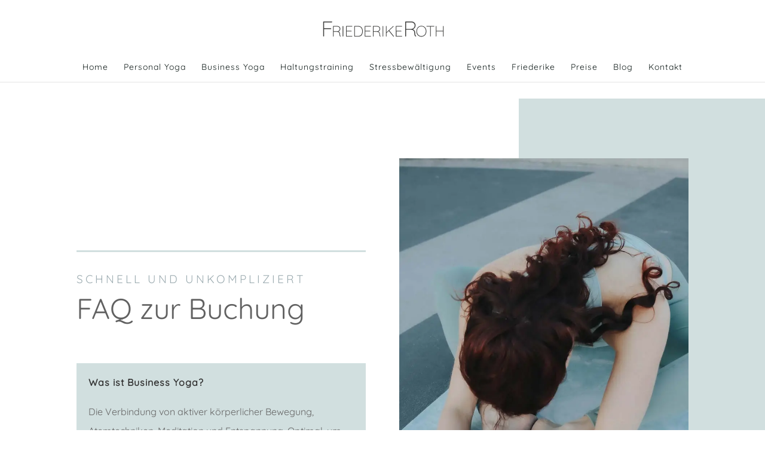

--- FILE ---
content_type: text/css
request_url: https://friederikeroth.com/wp-content/et-cache/662/et-core-unified-662.min.css?ver=1754991993
body_size: 356
content:
#et-top-navigation{font-weight:500}#top-menu a{color:#111C1A}@media (min-width:1024px){#menu-alle-seiten-footer,#menu-rechtliches-footer{display:block}#menu-alle-seiten-footer li{justify-content:center}#menu-rechtliches-footer li{justify-content:right}.et_pb_menu__wrap#menu-rechtliches-footer{justify-content:right!important}}.et_pb_bg_layout_dark .et_pb_slide_description{text-shadow:none}#more-text-fr{display:none}#my-a-more-tag{background-color:#9fc6c1;padding:10px 30px;color:#ffffff;border:none}#sidebar .et_pb_widget{margin-bottom:10px}.fr-table{border:0!important}.fr-table tr td{border-top:0!important}@media (max-width:1023px){.et_pb_slide.et_pb_slide_6{display:none}}@media (max-width:767px){.et_mobile_device .et-pb-arrow-prev{left:4}.et_mobile_device .et-pb-arrow-next{right:4}}@media (max-width:767px){.fr-table{width:100%!important}}p,.p{-ms-hyphens:auto;-moz-hyphens:auto;-webkit-hyphens:auto;hyphens:auto}@media (min-width:981px){.et_pb_gutters3 .et_pb_column_4_4 .et_pb_grid_item{width:45%}}.et_pb_filterable_portfolio .et_pb_portfolio_filters li a.active{color:#ffffff!important}.et_pb_filterable_portfolio .et_pb_portfolio_filters li a.active{background-color:#9fc6c1}.et_pb_filterable_portfolio .et_pb_portfolio_filters li a{background-color:#DFE8E7;border:1px solid #bdbcbc}#fr-event-list{display:flex;flex-wrap:wrap}

--- FILE ---
content_type: text/css
request_url: https://friederikeroth.com/wp-content/et-cache/662/et-core-unified-tb-17-deferred-662.min.css?ver=1754991994
body_size: 2319
content:
@font-face{font-family:"Quicksand Lokal";font-display:swap;src:url("https://friederikeroth.com/wp-content/uploads/et-fonts/Quicksand-VariableFont_wght.ttf") format("truetype")}@font-face{font-family:"Raleway LOKAL";font-display:swap;src:url("https://friederikeroth.com/wp-content/uploads/et-fonts/Raleway-VariableFont_wght.ttf") format("truetype")}.et_pb_section_0_tb_footer{height:auto;min-height:auto}.et_pb_section_0_tb_footer.et_pb_section{background-color:#dfe8e7!important}.et_pb_row_0_tb_footer,body #page-container .et-db #et-boc .et-l .et_pb_row_0_tb_footer.et_pb_row,body.et_pb_pagebuilder_layout.single #page-container #et-boc .et-l .et_pb_row_0_tb_footer.et_pb_row,body.et_pb_pagebuilder_layout.single.et_full_width_page #page-container #et-boc .et-l .et_pb_row_0_tb_footer.et_pb_row{width:70%}.et_pb_text_0_tb_footer h3{color:rgba(0,0,0,0.75)!important}.et_pb_text_0_tb_footer,.et_pb_text_2_tb_footer,.et_pb_text_4_tb_footer{margin-bottom:10px!important}.et_pb_text_2_tb_footer h3{color:rgba(0,0,0,0.75)!important;text-align:center}.et_pb_text_3_tb_footer.et_pb_text,.et_pb_text_3_tb_footer.et_pb_text:hover,.et_pb_text_3_tb_footer.et_pb_text a,.et_pb_text_5_tb_footer.et_pb_text,.et_pb_text_5_tb_footer.et_pb_text:hover,.et_pb_text_5_tb_footer.et_pb_text a{color:rgba(0,0,0,0.6)!important}.et_pb_text_3_tb_footer.et_pb_text a:hover,.et_pb_text_5_tb_footer.et_pb_text a:hover{color:rgba(0,0,0,0.8)!important}.et_pb_text_3_tb_footer.et_pb_text,.et_pb_text_3_tb_footer.et_pb_text a,.et_pb_text_5_tb_footer.et_pb_text,.et_pb_text_5_tb_footer.et_pb_text a{transition:color 300ms ease 0ms}.et_pb_text_4_tb_footer h3{color:rgba(0,0,0,0.75)!important;text-align:right}.et_pb_section_1_tb_footer.et_pb_section{padding-top:6px;padding-bottom:6px;background-color:#d1dfdf!important}@media only screen and (max-width:980px){.et_pb_section_0_tb_footer{height:auto;min-height:auto}.et_pb_text_2_tb_footer h3,.et_pb_text_4_tb_footer h3{text-align:left}}@media only screen and (max-width:767px){.et_pb_section_0_tb_footer{height:auto;min-height:auto}.et_pb_text_2_tb_footer h3,.et_pb_text_4_tb_footer h3{text-align:left}}@font-face{font-family:"Quicksand Lokal";font-display:swap;src:url("https://friederikeroth.com/wp-content/uploads/et-fonts/Quicksand-VariableFont_wght.ttf") format("truetype")}@font-face{font-family:"Raleway LOKAL";font-display:swap;src:url("https://friederikeroth.com/wp-content/uploads/et-fonts/Raleway-VariableFont_wght.ttf") format("truetype")}.et_pb_text_1 h1{font-weight:300;font-size:48px;color:rgba(0,0,0,0.63)!important}.et_pb_text_1 h2,.et_pb_text_5 h2{font-weight:300;font-size:48px;color:rgba(0,0,0,0.62)!important;letter-spacing:2px;line-height:1.4em}.et_pb_text_1 h4,.et_pb_text_6 h4,.et_pb_text_7 h4{font-family:'Muli',sans-serif;font-weight:300;text-transform:uppercase;letter-spacing:4px;line-height:1.6em}.et_pb_text_1{border-top-width:3px;border-color:#D1DFDF #9FC6C1 #9FC6C1 #9FC6C1;padding-top:30px!important;padding-bottom:30px!important;margin-bottom:1px!important;max-width:700px;transition:border-radius 300ms ease 0ms}.et_pb_text_2{margin-bottom:60px!important;max-width:650px}.et_pb_button_0_wrapper .et_pb_button_0,.et_pb_button_0_wrapper .et_pb_button_0:hover{padding-top:12px!important;padding-right:30px!important;padding-bottom:12px!important;padding-left:30px!important}body #page-container .et_pb_section .et_pb_button_0{color:#FFFFFF!important;border-width:0px!important;border-radius:4px;letter-spacing:2px;font-size:14px;text-transform:uppercase!important;background-color:#9fc6c1}body #page-container .et_pb_section .et_pb_button_0:hover{color:#9DACB1!important;background-image:initial;background-color:#DFE8E7}body #page-container .et_pb_section .et_pb_button_0:hover:after,body #page-container .et_pb_section .et_pb_button_1:hover:after{margin-left:.3em;left:auto;margin-left:.3em;opacity:1}body #page-container .et_pb_section .et_pb_button_0:after,body #page-container .et_pb_section .et_pb_button_1:after{line-height:inherit;font-size:inherit!important;margin-left:-1em;left:auto;font-family:ETmodules!important;font-weight:400!important}.et_pb_button_0{transition:color 300ms ease 0ms,background-color 300ms ease 0ms}.et_pb_button_0,.et_pb_button_0:after,.et_pb_button_1,.et_pb_button_1:after{transition:all 300ms ease 0ms}ul.et_pb_social_media_follow_0 a.icon{border-radius:50px 50px 50px 50px}.et_pb_text_3,.et_pb_text_4{line-height:2em;line-height:2em}.et_pb_text_3.et_pb_text a,.et_pb_text_4.et_pb_text a{color:#afaeaa!important}.et_pb_text_3 a,.et_pb_text_4 a{font-style:italic}.et_pb_text_3 h1,.et_pb_text_4 h1{font-family:'Raleway',sans-serif}.et_pb_text_3 h3,.et_pb_text_4 h3{font-family:'Raleway LOKAL',Helvetica,Arial,Lucida,sans-serif;font-weight:300;font-size:26px;line-height:1.6em}.et_pb_section_4.et_pb_section,.et_pb_section_5.et_pb_section{padding-bottom:48px;margin-top:10vw}.et_pb_section_4,.et_pb_section_5,.et_pb_row_3,.et_pb_section_8,.et_pb_section_9,.et_pb_section_10,.et_pb_section_11{transition:border-radius 300ms ease 0ms}.et_pb_text_5 h4{font-weight:300;text-transform:uppercase;letter-spacing:4px;line-height:1.6em}.et_pb_text_5,.et_pb_text_7{border-top-width:3px;border-color:#D1DFDF #9FC6C1 #9FC6C1 #9FC6C1;padding-top:30px!important;padding-bottom:30px!important;max-width:700px;transition:border-radius 300ms ease 0ms}.et_pb_accordion_1.et_pb_accordion h5.et_pb_toggle_title,.et_pb_accordion_1.et_pb_accordion h1.et_pb_toggle_title,.et_pb_accordion_1.et_pb_accordion h2.et_pb_toggle_title,.et_pb_accordion_1.et_pb_accordion h3.et_pb_toggle_title,.et_pb_accordion_1.et_pb_accordion h4.et_pb_toggle_title,.et_pb_accordion_1.et_pb_accordion h6.et_pb_toggle_title{font-family:'Raleway',sans-serif;font-weight:600;font-size:14px;line-height:1.6em}.et_pb_accordion_1.et_pb_accordion .et_pb_toggle_content p,.et_pb_accordion_1.et_pb_accordion .et_pb_toggle_content,.et_pb_accordion_2.et_pb_accordion .et_pb_toggle_content p,.et_pb_accordion_2.et_pb_accordion .et_pb_toggle_content{line-height:2em}.et_pb_accordion_1.et_pb_accordion .et_pb_accordion_item,.et_pb_accordion_2.et_pb_accordion .et_pb_accordion_item{border-width:0px}.et_pb_accordion_1 .et_pb_toggle_open,.et_pb_accordion_2 .et_pb_toggle_open{background-color:#D1DFDF}.et_pb_accordion_1 .et_pb_toggle_close,.et_pb_accordion_2 .et_pb_toggle_close{background-color:rgba(223,232,231,0.6)}.et_pb_accordion_1 .et_pb_toggle_title:before,.et_pb_accordion_2 .et_pb_toggle_title:before{color:#2a2a2a}.et_pb_image_1 .et_pb_image_wrap,.et_pb_image_2 .et_pb_image_wrap{box-shadow:200px -100px 0px 0px #D1DFDF;transition:border-radius 300ms ease 0ms}.et_pb_image_1,.et_pb_image_2{text-align:left;margin-left:0}.et_pb_section_6.et_pb_section{margin-top:50px}.et_pb_section_7.et_pb_section{margin-top:50px;background-color:#faf9f8!important}.et_pb_text_6 h1,.et_pb_text_8 h1{text-align:center}.et_pb_text_6 h2{font-weight:300;font-size:48px;color:rgba(0,0,0,0.62)!important;letter-spacing:2px;line-height:1.4em;text-align:center}.et_pb_text_6 h5,.et_pb_text_8 h5{font-size:22px;text-align:center}.et_pb_text_6{border-top-color:#FFFFFF}.et_pb_button_1_wrapper .et_pb_button_1,.et_pb_button_1_wrapper .et_pb_button_1:hover{padding-top:20px!important;padding-right:40px!important;padding-bottom:20px!important;padding-left:40px!important}body #page-container .et_pb_section .et_pb_button_1{color:#000000!important;border-width:0px!important;border-radius:0px;letter-spacing:2px;font-size:14px;text-transform:uppercase!important;background-color:#ffffff}.et_pb_button_1{box-shadow:5px 5px 0px 0px #D1DFDF}.et_pb_section_8.et_pb_section,.et_pb_section_9.et_pb_section{margin-top:10vw}.et_pb_text_7 h2{font-family:'Quicksand',sans-serif;font-weight:300;font-size:48px;color:rgba(0,0,0,0.62)!important;letter-spacing:2px;line-height:1.4em}.et_pb_accordion_2.et_pb_accordion h5.et_pb_toggle_title,.et_pb_accordion_2.et_pb_accordion h1.et_pb_toggle_title,.et_pb_accordion_2.et_pb_accordion h2.et_pb_toggle_title,.et_pb_accordion_2.et_pb_accordion h3.et_pb_toggle_title,.et_pb_accordion_2.et_pb_accordion h4.et_pb_toggle_title,.et_pb_accordion_2.et_pb_accordion h6.et_pb_toggle_title{font-family:'Quicksand Lokal',Helvetica,Arial,Lucida,sans-serif;font-weight:600;font-size:16px;letter-spacing:1px;line-height:1.6em}.et_pb_section_10.et_pb_section{padding-top:40px;padding-right:0px;padding-bottom:0px;padding-left:0px}.et_pb_section_11.et_pb_section{padding-top:40px;padding-right:0px;padding-bottom:0px;padding-left:0px;background-color:#D1DFDF!important}.et_pb_row_5{background-color:RGBA(255,255,255,0)}.et_pb_row_5.et_pb_row{padding-top:60px!important;padding-right:40px!important;padding-bottom:80px!important;padding-left:40px!important;padding-top:60px;padding-right:40px;padding-bottom:80px;padding-left:40px}.et_pb_column_11{align-items:center}.et_pb_text_8 h2{font-weight:300;font-size:48px;color:rgba(0,0,0,0.6)!important;letter-spacing:2px;line-height:1.4em;text-align:left}.et_pb_text_8 h4{font-weight:300;text-transform:uppercase;color:rgba(0,0,0,0.61)!important;letter-spacing:4px;line-height:1.6em}.et_pb_text_8{border-top-width:3px;border-color:#FFFFFF #000000 #000000 #000000;padding-top:30px!important;padding-bottom:10px!important;margin-bottom:1px!important;max-width:720px;transition:border-radius 300ms ease 0ms}.et_pb_text_9.et_pb_text{color:rgba(0,0,0,0.61)!important}.et_pb_text_9{background-color:RGBA(255,255,255,0);border-color:RGBA(255,255,255,0);min-height:auto}.et_pb_signup_0.et_pb_subscribe .et_pb_newsletter_form .et_pb_newsletter_result h2{font-family:'Raleway',sans-serif;font-weight:500;font-size:20px;color:#FFFFFF!important}.et_pb_signup_0.et_pb_contact_field .et_pb_contact_field_options_title,.et_pb_signup_0.et_pb_subscribe .et_pb_newsletter_form .input,.et_pb_signup_0.et_pb_subscribe .et_pb_newsletter_form .input[type=checkbox]+label,.et_pb_signup_0.et_pb_subscribe .et_pb_newsletter_form .input[type=radio]+label{font-family:'Raleway LOKAL',Helvetica,Arial,Lucida,sans-serif;font-size:12px;line-height:1.8em}.et_pb_signup_0.et_pb_subscribe .et_pb_newsletter_form .input::-webkit-input-placeholder{font-family:'Raleway LOKAL',Helvetica,Arial,Lucida,sans-serif;font-size:12px;line-height:1.8em}.et_pb_signup_0.et_pb_subscribe .et_pb_newsletter_form .input::-moz-placeholder{font-family:'Raleway LOKAL',Helvetica,Arial,Lucida,sans-serif;font-size:12px;line-height:1.8em}.et_pb_signup_0.et_pb_subscribe .et_pb_newsletter_form .input:-ms-input-placeholder{font-family:'Raleway LOKAL',Helvetica,Arial,Lucida,sans-serif;font-size:12px;line-height:1.8em}body #page-container .et_pb_section .et_pb_signup_0.et_pb_subscribe .et_pb_newsletter_button.et_pb_button{color:rgba(0,0,0,0.7)!important;border-width:10px!important;border-color:#FFFFFF;border-radius:4px;letter-spacing:2px;font-size:14px;font-weight:600!important;text-transform:uppercase!important;background-color:#FFFFFF}body #page-container .et_pb_section .et_pb_signup_0.et_pb_subscribe .et_pb_newsletter_button.et_pb_button:hover{letter-spacing:2px!important}body #page-container .et_pb_section .et_pb_signup_0.et_pb_subscribe .et_pb_newsletter_button.et_pb_button:after{font-size:1.6em;color:rgba(0,0,0,0.7)}body.et_button_custom_icon #page-container .et_pb_signup_0.et_pb_subscribe .et_pb_newsletter_button.et_pb_button:after{font-size:14px}.et_pb_signup_0 .et_pb_newsletter_form p input[type="text"],.et_pb_signup_0 .et_pb_newsletter_form p textarea,.et_pb_signup_0 .et_pb_newsletter_form p select,.et_pb_signup_0 .et_pb_newsletter_form p .input[type="checkbox"]+label i,.et_pb_signup_0 .et_pb_newsletter_form p .input[type="radio"]+label i{background-color:#FFFFFF}.et_pb_signup_0 .et_pb_newsletter_form p input[type="text"],.et_pb_signup_0 .et_pb_newsletter_form p textarea,.et_pb_signup_0 .et_pb_newsletter_form p select,.et_pb_signup_0 .et_pb_newsletter_form p .input[type="checkbox"]+label i:before,.et_pb_signup_0 .et_pb_newsletter_form p .input::placeholder{color:rgba(0,0,0,0.5)!important}.et_pb_signup_0 .et_pb_newsletter_form p .input::-webkit-input-placeholder{color:rgba(0,0,0,0.5)!important}.et_pb_signup_0 .et_pb_newsletter_form p .input::-moz-placeholder{color:rgba(0,0,0,0.5)!important}.et_pb_signup_0 .et_pb_newsletter_form p .input::-ms-input-placeholder{color:rgba(0,0,0,0.5)!important}.et_pb_signup_0 .et_pb_newsletter_button{box-shadow:0px 12px 28px -6px rgba(20,241,217,0.24)}.et_pb_signup_0.et_pb_subscribe .et_pb_newsletter_button.et_pb_button{transition:letter-spacing 300ms ease 0ms}.et_pb_signup_0 .et_pb_newsletter_form p .input[type="radio"]+label i:before{background-color:rgba(0,0,0,0.5)}.et_pb_social_media_follow_network_0 a.icon,.et_pb_social_media_follow_network_1 a.icon{background-color:#9FC6C1!important}.et_pb_social_media_follow li.et_pb_social_media_follow_network_0 a,.et_pb_social_media_follow li.et_pb_social_media_follow_network_1 a{padding-top:10px;padding-right:10px;padding-bottom:10px;padding-left:10px;width:auto;height:auto}.et_pb_column_4,.et_pb_column_9{padding-top:12vw}.et_pb_accordion_item_9.et_pb_toggle .et_pb_toggle_content{font-family:'Quicksand Lokal',Helvetica,Arial,Lucida,sans-serif}.et_pb_text_1.et_pb_module,.et_pb_text_5.et_pb_module,.et_pb_text_7.et_pb_module{margin-left:auto!important;margin-right:auto!important}.et_pb_section_6,.et_pb_section_7{max-width:100%;margin-left:auto!important;margin-right:auto!important}.et_pb_text_8.et_pb_module{margin-left:0px!important;margin-right:auto!important}@media only screen and (max-width:980px){.et_pb_text_1 h1,.et_pb_text_1 h2,.et_pb_text_5 h2,.et_pb_text_6 h2,.et_pb_text_7 h2,.et_pb_text_8 h2{font-size:38px}.et_pb_text_1,.et_pb_text_5,.et_pb_text_7{border-top-width:3px;border-top-color:#D1DFDF}body #page-container .et_pb_section .et_pb_button_0:after,body #page-container .et_pb_section .et_pb_button_1:after{line-height:inherit;font-size:inherit!important;margin-left:-1em;left:auto;display:inline-block;opacity:0;content:attr(data-icon);font-family:ETmodules!important;font-weight:400!important}body #page-container .et_pb_section .et_pb_button_0:before,body #page-container .et_pb_section .et_pb_button_1:before{display:none}body #page-container .et_pb_section .et_pb_button_0:hover:after,body #page-container .et_pb_section .et_pb_button_1:hover:after{margin-left:.3em;left:auto;margin-left:.3em;opacity:1}.et_pb_image_1,.et_pb_image_2{margin-top:100px!important;text-align:center;margin-left:auto;margin-right:auto}.et_pb_image_1 .et_pb_image_wrap img,.et_pb_image_2 .et_pb_image_wrap img{width:auto}.et_pb_section_6.et_pb_section,.et_pb_section_7.et_pb_section{margin-top:50px}.et_pb_text_6{border-top-color:#FFFFFF}.et_pb_text_8{border-top-width:3px;border-top-color:#FFFFFF}.et_pb_text_9{min-height:auto}body #page-container .et_pb_section .et_pb_signup_0.et_pb_subscribe .et_pb_newsletter_button.et_pb_button:after{display:inline-block;opacity:0}body #page-container .et_pb_section .et_pb_signup_0.et_pb_subscribe .et_pb_newsletter_button.et_pb_button:hover:after{opacity:1}.et_pb_column_2{padding-bottom:3vw}.et_pb_column_4,.et_pb_column_9{padding-top:12vw}}@media only screen and (max-width:767px){.et_pb_text_1,.et_pb_text_5,.et_pb_text_7{font-size:14px;border-top-width:3px;border-top-color:#D1DFDF}.et_pb_text_1 h2,.et_pb_text_5 h2,.et_pb_text_6 h2,.et_pb_text_7 h2{font-size:26px}.et_pb_text_2{font-size:14px}body #page-container .et_pb_section .et_pb_button_0:after,body #page-container .et_pb_section .et_pb_button_1:after{line-height:inherit;font-size:inherit!important;margin-left:-1em;left:auto;display:inline-block;opacity:0;content:attr(data-icon);font-family:ETmodules!important;font-weight:400!important}body #page-container .et_pb_section .et_pb_button_0:before,body #page-container .et_pb_section .et_pb_button_1:before{display:none}body #page-container .et_pb_section .et_pb_button_0:hover:after,body #page-container .et_pb_section .et_pb_button_1:hover:after{margin-left:.3em;left:auto;margin-left:.3em;opacity:1}.et_pb_text_3 h3,.et_pb_text_4 h3{font-size:22px}.et_pb_section_4.et_pb_section,.et_pb_section_5.et_pb_section,.et_pb_section_8.et_pb_section,.et_pb_section_9.et_pb_section{margin-top:0vw}.et_pb_image_1 .et_pb_image_wrap img,.et_pb_image_2 .et_pb_image_wrap img{width:auto}.et_pb_section_6.et_pb_section,.et_pb_section_7.et_pb_section{margin-bottom:50px}.et_pb_text_6{font-size:14px;border-top-color:#FFFFFF}.et_pb_text_8{font-size:14px;border-top-width:3px;border-top-color:#FFFFFF}.et_pb_text_8 h2{font-size:36px}.et_pb_text_8 h4{line-height:1.2em}.et_pb_text_9{min-height:auto}body #page-container .et_pb_section .et_pb_signup_0.et_pb_subscribe .et_pb_newsletter_button.et_pb_button:after{display:inline-block;opacity:0}body #page-container .et_pb_section .et_pb_signup_0.et_pb_subscribe .et_pb_newsletter_button.et_pb_button:hover:after{opacity:1}.et_pb_column_2{padding-bottom:3vw}.et_pb_column_4,.et_pb_column_9{padding-top:0vw}}

--- FILE ---
content_type: image/svg+xml
request_url: https://friederikeroth.com/wp-content/uploads/2021/12/friederike-roth_Final.svg
body_size: 1455
content:
<?xml version="1.0" encoding="UTF-8"?> <svg xmlns="http://www.w3.org/2000/svg" id="Ebene_1" data-name="Ebene 1" viewBox="0 0 113 25"><defs><style>.cls-1{fill:#3c3c3b;}</style></defs><path class="cls-1" d="M8.66,4.55a.38.38,0,0,1,.12.28.37.37,0,0,1-.12.29.41.41,0,0,1-.28.11H1.24v5.52H7.48a.39.39,0,0,1,.28.12.38.38,0,0,1,.12.28.37.37,0,0,1-.12.29.43.43,0,0,1-.28.11H1.24V18a.41.41,0,0,1-.11.28.37.37,0,0,1-.29.12.37.37,0,0,1-.29-.12A.41.41,0,0,1,.44,18V4.83a.38.38,0,0,1,.12-.28.38.38,0,0,1,.28-.12H8.38A.38.38,0,0,1,8.66,4.55Z"></path><path class="cls-1" d="M16.7,18.14a.26.26,0,0,1-.26.28.23.23,0,0,1-.13,0,1.48,1.48,0,0,1-.6-.71,4.27,4.27,0,0,1-.22-1.63,1.8,1.8,0,0,0-.62-1.58,2.48,2.48,0,0,0-1.43-.42H10.17v4.1a.28.28,0,0,1-.09.2.29.29,0,0,1-.21.08.32.32,0,0,1-.21-.08.32.32,0,0,1-.08-.2V8.91a.32.32,0,0,1,.08-.2.3.3,0,0,1,.2-.08h3.69A3.07,3.07,0,0,1,15,9a2.51,2.51,0,0,1,1,.9,2.48,2.48,0,0,1,.35,1.3,2.62,2.62,0,0,1-.5,1.61,2.36,2.36,0,0,1-1.3.91,2.08,2.08,0,0,1,1.11.84,2.58,2.58,0,0,1,.43,1.53,4.84,4.84,0,0,0,.12,1.31.9.9,0,0,0,.36.52A.3.3,0,0,1,16.7,18.14Zm-3.08-4.65a2.4,2.4,0,0,0,1.5-.7,2.19,2.19,0,0,0,.62-1.61,1.85,1.85,0,0,0-.62-1.43,2.35,2.35,0,0,0-1.64-.56H10.17v4.3Z"></path><path class="cls-1" d="M19,18.35a.27.27,0,0,1-.19.08.29.29,0,0,1-.22-.08.32.32,0,0,1-.08-.21V8.92a.29.29,0,0,1,.3-.29.27.27,0,0,1,.29.29v9.22A.35.35,0,0,1,19,18.35Z"></path><path class="cls-1" d="M27.38,18a.32.32,0,0,1,.08.2.28.28,0,0,1-.08.2.32.32,0,0,1-.2.08H21.9a.27.27,0,0,1-.19-.08.28.28,0,0,1-.09-.2V8.91a.28.28,0,0,1,.09-.2.27.27,0,0,1,.19-.08h5.28a.27.27,0,0,1,.28.28.28.28,0,0,1-.08.2.32.32,0,0,1-.2.08h-5V13.1h4.34a.27.27,0,0,1,.2.08.3.3,0,0,1,.08.2.28.28,0,0,1-.08.2.32.32,0,0,1-.2.08H22.21v4.21h5A.32.32,0,0,1,27.38,18Z"></path><path class="cls-1" d="M35.42,9.3a3.94,3.94,0,0,1,1.36,1.79,6.62,6.62,0,0,1,.44,2.44A6.78,6.78,0,0,1,36.78,16a3.65,3.65,0,0,1-3.62,2.41H29.52a.27.27,0,0,1-.28-.28V8.91a.27.27,0,0,1,.28-.28h3.64A3.69,3.69,0,0,1,35.42,9.3Zm.32,7.37a5.15,5.15,0,0,0,.89-3.14,6.12,6.12,0,0,0-.38-2.18,3.54,3.54,0,0,0-1.19-1.57,3.4,3.4,0,0,0-2-.59H29.83v8.68H33A3.19,3.19,0,0,0,35.74,16.67Z"></path><path class="cls-1" d="M44.75,18a.28.28,0,0,1,.09.2.25.25,0,0,1-.09.2.27.27,0,0,1-.19.08H39.28a.3.3,0,0,1-.2-.08.32.32,0,0,1-.08-.2V8.91a.32.32,0,0,1,.08-.2.3.3,0,0,1,.2-.08h5.28a.27.27,0,0,1,.19.08.28.28,0,0,1,.09.2.25.25,0,0,1-.09.2.27.27,0,0,1-.19.08h-5V13.1h4.34a.24.24,0,0,1,.19.08.27.27,0,0,1,.09.2.25.25,0,0,1-.09.2.27.27,0,0,1-.19.08H39.59v4.21h5A.27.27,0,0,1,44.75,18Z"></path><path class="cls-1" d="M53.74,18.14a.26.26,0,0,1-.26.28.23.23,0,0,1-.13,0,1.48,1.48,0,0,1-.6-.71,4.27,4.27,0,0,1-.22-1.63,1.8,1.8,0,0,0-.62-1.58,2.48,2.48,0,0,0-1.43-.42H47.2v4.1a.27.27,0,0,1-.08.2.3.3,0,0,1-.21.08.32.32,0,0,1-.21-.08.32.32,0,0,1-.08-.2V8.91a.32.32,0,0,1,.08-.2.3.3,0,0,1,.2-.08h3.69A3.1,3.1,0,0,1,52,9a2.58,2.58,0,0,1,1,.9,2.48,2.48,0,0,1,.35,1.3,2.62,2.62,0,0,1-.5,1.61,2.36,2.36,0,0,1-1.3.91,2.08,2.08,0,0,1,1.11.84,2.58,2.58,0,0,1,.43,1.53,4.84,4.84,0,0,0,.12,1.31.9.9,0,0,0,.36.52A.3.3,0,0,1,53.74,18.14Zm-3.08-4.65a2.4,2.4,0,0,0,1.5-.7,2.19,2.19,0,0,0,.62-1.61,1.85,1.85,0,0,0-.62-1.43,2.36,2.36,0,0,0-1.64-.56H47.2v4.3Z"></path><path class="cls-1" d="M56.08,18.35a.27.27,0,0,1-.19.08.29.29,0,0,1-.22-.08.32.32,0,0,1-.08-.21V8.92a.29.29,0,0,1,.3-.29.27.27,0,0,1,.29.29v9.22A.35.35,0,0,1,56.08,18.35Z"></path><path class="cls-1" d="M66.07,18.21a.25.25,0,0,1-.11.22.36.36,0,0,1-.22.07.24.24,0,0,1-.19-.1l-4.2-5.19-2.1,1.94v3a.35.35,0,0,1-.1.21.3.3,0,0,1-.2.08.29.29,0,0,1-.21-.08.32.32,0,0,1-.08-.21V8.92A.27.27,0,0,1,59,8.63a.29.29,0,0,1,.3.29v5.52l6-5.67a.24.24,0,0,1,.19-.08.26.26,0,0,1,.2.08.3.3,0,0,1,.08.2.27.27,0,0,1-.08.19l-3.88,3.61L66,18A.4.4,0,0,1,66.07,18.21Z"></path><path class="cls-1" d="M73.64,18a.28.28,0,0,1,.09.2.25.25,0,0,1-.09.2.27.27,0,0,1-.19.08H68.17a.3.3,0,0,1-.2-.08.32.32,0,0,1-.08-.2V8.91a.32.32,0,0,1,.08-.2.3.3,0,0,1,.2-.08h5.28a.27.27,0,0,1,.19.08.28.28,0,0,1,.09.2.25.25,0,0,1-.09.2.27.27,0,0,1-.19.08h-5V13.1h4.34a.24.24,0,0,1,.19.08.27.27,0,0,1,.09.2.25.25,0,0,1-.09.2.27.27,0,0,1-.19.08H68.48v4.21h5A.27.27,0,0,1,73.64,18Z"></path><path class="cls-1" d="M86.75,18a.4.4,0,0,1-.11.29.4.4,0,0,1-.27.11.3.3,0,0,1-.18,0,2.07,2.07,0,0,1-.86-1A6,6,0,0,1,85,15a2.58,2.58,0,0,0-.88-2.25,3.48,3.48,0,0,0-2-.61H77.41V18a.38.38,0,0,1-.12.28.43.43,0,0,1-.6,0,.38.38,0,0,1-.12-.28V4.83a.41.41,0,0,1,.4-.4h5.28a4.44,4.44,0,0,1,2.06.47,3.49,3.49,0,0,1,1.4,1.29,3.55,3.55,0,0,1,.5,1.86,3.79,3.79,0,0,1-.71,2.3,3.53,3.53,0,0,1-1.85,1.3,3,3,0,0,1,1.58,1.19A3.75,3.75,0,0,1,85.85,15,6.7,6.7,0,0,0,86,16.9a1.33,1.33,0,0,0,.51.75A.42.42,0,0,1,86.75,18Zm-4.4-6.64a3.38,3.38,0,0,0,2.14-1,3.14,3.14,0,0,0,.88-2.3,2.65,2.65,0,0,0-.88-2,3.37,3.37,0,0,0-2.34-.8H77.41v6.14Z"></path><path class="cls-1" d="M95.7,16.15A4.33,4.33,0,0,1,94,17.93a4.9,4.9,0,0,1-4.84,0,4.39,4.39,0,0,1-1.66-1.78A5.59,5.59,0,0,1,87,13.53a5.59,5.59,0,0,1,.59-2.62A4.39,4.39,0,0,1,89.2,9.13a4.9,4.9,0,0,1,4.84,0,4.33,4.33,0,0,1,1.66,1.78,5.59,5.59,0,0,1,.6,2.62A5.59,5.59,0,0,1,95.7,16.15Zm-.51-5a3.76,3.76,0,0,0-1.45-1.58,4.29,4.29,0,0,0-4.24,0,3.83,3.83,0,0,0-1.45,1.58,5.17,5.17,0,0,0-.52,2.34,5.17,5.17,0,0,0,.52,2.34,3.83,3.83,0,0,0,1.45,1.58,4.29,4.29,0,0,0,4.24,0,3.76,3.76,0,0,0,1.45-1.58,5,5,0,0,0,.52-2.34A5,5,0,0,0,95.19,11.19Z"></path><path class="cls-1" d="M103.58,8.71a.26.26,0,0,1,.08.19.21.21,0,0,1-.08.19.26.26,0,0,1-.2.07h-3.12v9a.27.27,0,0,1-.28.28.28.28,0,0,1-.2-.08.32.32,0,0,1-.08-.2v-9H96.58a.26.26,0,0,1-.2-.08.25.25,0,0,1-.08-.18.26.26,0,0,1,.08-.19.3.3,0,0,1,.2-.08h6.8A.3.3,0,0,1,103.58,8.71Z"></path><path class="cls-1" d="M112.17,8.71a.32.32,0,0,1,.08.21v9.22a.35.35,0,0,1-.1.21.27.27,0,0,1-.19.08.29.29,0,0,1-.22-.08.32.32,0,0,1-.08-.21V13.67h-6.1v4.47a.35.35,0,0,1-.1.21.3.3,0,0,1-.2.08.29.29,0,0,1-.21-.08.28.28,0,0,1-.08-.21V8.92a.27.27,0,0,1,.29-.29.29.29,0,0,1,.3.29v4.19h6.1V8.92a.32.32,0,0,1,.08-.21.33.33,0,0,1,.22-.08A.32.32,0,0,1,112.17,8.71Z"></path></svg> 

--- FILE ---
content_type: image/svg+xml
request_url: https://friederikeroth.com/wp-content/uploads/2021/12/friederike-roth_Final.svg
body_size: 1392
content:
<?xml version="1.0" encoding="UTF-8"?> <svg xmlns="http://www.w3.org/2000/svg" id="Ebene_1" data-name="Ebene 1" viewBox="0 0 113 25"><defs><style>.cls-1{fill:#3c3c3b;}</style></defs><path class="cls-1" d="M8.66,4.55a.38.38,0,0,1,.12.28.37.37,0,0,1-.12.29.41.41,0,0,1-.28.11H1.24v5.52H7.48a.39.39,0,0,1,.28.12.38.38,0,0,1,.12.28.37.37,0,0,1-.12.29.43.43,0,0,1-.28.11H1.24V18a.41.41,0,0,1-.11.28.37.37,0,0,1-.29.12.37.37,0,0,1-.29-.12A.41.41,0,0,1,.44,18V4.83a.38.38,0,0,1,.12-.28.38.38,0,0,1,.28-.12H8.38A.38.38,0,0,1,8.66,4.55Z"></path><path class="cls-1" d="M16.7,18.14a.26.26,0,0,1-.26.28.23.23,0,0,1-.13,0,1.48,1.48,0,0,1-.6-.71,4.27,4.27,0,0,1-.22-1.63,1.8,1.8,0,0,0-.62-1.58,2.48,2.48,0,0,0-1.43-.42H10.17v4.1a.28.28,0,0,1-.09.2.29.29,0,0,1-.21.08.32.32,0,0,1-.21-.08.32.32,0,0,1-.08-.2V8.91a.32.32,0,0,1,.08-.2.3.3,0,0,1,.2-.08h3.69A3.07,3.07,0,0,1,15,9a2.51,2.51,0,0,1,1,.9,2.48,2.48,0,0,1,.35,1.3,2.62,2.62,0,0,1-.5,1.61,2.36,2.36,0,0,1-1.3.91,2.08,2.08,0,0,1,1.11.84,2.58,2.58,0,0,1,.43,1.53,4.84,4.84,0,0,0,.12,1.31.9.9,0,0,0,.36.52A.3.3,0,0,1,16.7,18.14Zm-3.08-4.65a2.4,2.4,0,0,0,1.5-.7,2.19,2.19,0,0,0,.62-1.61,1.85,1.85,0,0,0-.62-1.43,2.35,2.35,0,0,0-1.64-.56H10.17v4.3Z"></path><path class="cls-1" d="M19,18.35a.27.27,0,0,1-.19.08.29.29,0,0,1-.22-.08.32.32,0,0,1-.08-.21V8.92a.29.29,0,0,1,.3-.29.27.27,0,0,1,.29.29v9.22A.35.35,0,0,1,19,18.35Z"></path><path class="cls-1" d="M27.38,18a.32.32,0,0,1,.08.2.28.28,0,0,1-.08.2.32.32,0,0,1-.2.08H21.9a.27.27,0,0,1-.19-.08.28.28,0,0,1-.09-.2V8.91a.28.28,0,0,1,.09-.2.27.27,0,0,1,.19-.08h5.28a.27.27,0,0,1,.28.28.28.28,0,0,1-.08.2.32.32,0,0,1-.2.08h-5V13.1h4.34a.27.27,0,0,1,.2.08.3.3,0,0,1,.08.2.28.28,0,0,1-.08.2.32.32,0,0,1-.2.08H22.21v4.21h5A.32.32,0,0,1,27.38,18Z"></path><path class="cls-1" d="M35.42,9.3a3.94,3.94,0,0,1,1.36,1.79,6.62,6.62,0,0,1,.44,2.44A6.78,6.78,0,0,1,36.78,16a3.65,3.65,0,0,1-3.62,2.41H29.52a.27.27,0,0,1-.28-.28V8.91a.27.27,0,0,1,.28-.28h3.64A3.69,3.69,0,0,1,35.42,9.3Zm.32,7.37a5.15,5.15,0,0,0,.89-3.14,6.12,6.12,0,0,0-.38-2.18,3.54,3.54,0,0,0-1.19-1.57,3.4,3.4,0,0,0-2-.59H29.83v8.68H33A3.19,3.19,0,0,0,35.74,16.67Z"></path><path class="cls-1" d="M44.75,18a.28.28,0,0,1,.09.2.25.25,0,0,1-.09.2.27.27,0,0,1-.19.08H39.28a.3.3,0,0,1-.2-.08.32.32,0,0,1-.08-.2V8.91a.32.32,0,0,1,.08-.2.3.3,0,0,1,.2-.08h5.28a.27.27,0,0,1,.19.08.28.28,0,0,1,.09.2.25.25,0,0,1-.09.2.27.27,0,0,1-.19.08h-5V13.1h4.34a.24.24,0,0,1,.19.08.27.27,0,0,1,.09.2.25.25,0,0,1-.09.2.27.27,0,0,1-.19.08H39.59v4.21h5A.27.27,0,0,1,44.75,18Z"></path><path class="cls-1" d="M53.74,18.14a.26.26,0,0,1-.26.28.23.23,0,0,1-.13,0,1.48,1.48,0,0,1-.6-.71,4.27,4.27,0,0,1-.22-1.63,1.8,1.8,0,0,0-.62-1.58,2.48,2.48,0,0,0-1.43-.42H47.2v4.1a.27.27,0,0,1-.08.2.3.3,0,0,1-.21.08.32.32,0,0,1-.21-.08.32.32,0,0,1-.08-.2V8.91a.32.32,0,0,1,.08-.2.3.3,0,0,1,.2-.08h3.69A3.1,3.1,0,0,1,52,9a2.58,2.58,0,0,1,1,.9,2.48,2.48,0,0,1,.35,1.3,2.62,2.62,0,0,1-.5,1.61,2.36,2.36,0,0,1-1.3.91,2.08,2.08,0,0,1,1.11.84,2.58,2.58,0,0,1,.43,1.53,4.84,4.84,0,0,0,.12,1.31.9.9,0,0,0,.36.52A.3.3,0,0,1,53.74,18.14Zm-3.08-4.65a2.4,2.4,0,0,0,1.5-.7,2.19,2.19,0,0,0,.62-1.61,1.85,1.85,0,0,0-.62-1.43,2.36,2.36,0,0,0-1.64-.56H47.2v4.3Z"></path><path class="cls-1" d="M56.08,18.35a.27.27,0,0,1-.19.08.29.29,0,0,1-.22-.08.32.32,0,0,1-.08-.21V8.92a.29.29,0,0,1,.3-.29.27.27,0,0,1,.29.29v9.22A.35.35,0,0,1,56.08,18.35Z"></path><path class="cls-1" d="M66.07,18.21a.25.25,0,0,1-.11.22.36.36,0,0,1-.22.07.24.24,0,0,1-.19-.1l-4.2-5.19-2.1,1.94v3a.35.35,0,0,1-.1.21.3.3,0,0,1-.2.08.29.29,0,0,1-.21-.08.32.32,0,0,1-.08-.21V8.92A.27.27,0,0,1,59,8.63a.29.29,0,0,1,.3.29v5.52l6-5.67a.24.24,0,0,1,.19-.08.26.26,0,0,1,.2.08.3.3,0,0,1,.08.2.27.27,0,0,1-.08.19l-3.88,3.61L66,18A.4.4,0,0,1,66.07,18.21Z"></path><path class="cls-1" d="M73.64,18a.28.28,0,0,1,.09.2.25.25,0,0,1-.09.2.27.27,0,0,1-.19.08H68.17a.3.3,0,0,1-.2-.08.32.32,0,0,1-.08-.2V8.91a.32.32,0,0,1,.08-.2.3.3,0,0,1,.2-.08h5.28a.27.27,0,0,1,.19.08.28.28,0,0,1,.09.2.25.25,0,0,1-.09.2.27.27,0,0,1-.19.08h-5V13.1h4.34a.24.24,0,0,1,.19.08.27.27,0,0,1,.09.2.25.25,0,0,1-.09.2.27.27,0,0,1-.19.08H68.48v4.21h5A.27.27,0,0,1,73.64,18Z"></path><path class="cls-1" d="M86.75,18a.4.4,0,0,1-.11.29.4.4,0,0,1-.27.11.3.3,0,0,1-.18,0,2.07,2.07,0,0,1-.86-1A6,6,0,0,1,85,15a2.58,2.58,0,0,0-.88-2.25,3.48,3.48,0,0,0-2-.61H77.41V18a.38.38,0,0,1-.12.28.43.43,0,0,1-.6,0,.38.38,0,0,1-.12-.28V4.83a.41.41,0,0,1,.4-.4h5.28a4.44,4.44,0,0,1,2.06.47,3.49,3.49,0,0,1,1.4,1.29,3.55,3.55,0,0,1,.5,1.86,3.79,3.79,0,0,1-.71,2.3,3.53,3.53,0,0,1-1.85,1.3,3,3,0,0,1,1.58,1.19A3.75,3.75,0,0,1,85.85,15,6.7,6.7,0,0,0,86,16.9a1.33,1.33,0,0,0,.51.75A.42.42,0,0,1,86.75,18Zm-4.4-6.64a3.38,3.38,0,0,0,2.14-1,3.14,3.14,0,0,0,.88-2.3,2.65,2.65,0,0,0-.88-2,3.37,3.37,0,0,0-2.34-.8H77.41v6.14Z"></path><path class="cls-1" d="M95.7,16.15A4.33,4.33,0,0,1,94,17.93a4.9,4.9,0,0,1-4.84,0,4.39,4.39,0,0,1-1.66-1.78A5.59,5.59,0,0,1,87,13.53a5.59,5.59,0,0,1,.59-2.62A4.39,4.39,0,0,1,89.2,9.13a4.9,4.9,0,0,1,4.84,0,4.33,4.33,0,0,1,1.66,1.78,5.59,5.59,0,0,1,.6,2.62A5.59,5.59,0,0,1,95.7,16.15Zm-.51-5a3.76,3.76,0,0,0-1.45-1.58,4.29,4.29,0,0,0-4.24,0,3.83,3.83,0,0,0-1.45,1.58,5.17,5.17,0,0,0-.52,2.34,5.17,5.17,0,0,0,.52,2.34,3.83,3.83,0,0,0,1.45,1.58,4.29,4.29,0,0,0,4.24,0,3.76,3.76,0,0,0,1.45-1.58,5,5,0,0,0,.52-2.34A5,5,0,0,0,95.19,11.19Z"></path><path class="cls-1" d="M103.58,8.71a.26.26,0,0,1,.08.19.21.21,0,0,1-.08.19.26.26,0,0,1-.2.07h-3.12v9a.27.27,0,0,1-.28.28.28.28,0,0,1-.2-.08.32.32,0,0,1-.08-.2v-9H96.58a.26.26,0,0,1-.2-.08.25.25,0,0,1-.08-.18.26.26,0,0,1,.08-.19.3.3,0,0,1,.2-.08h6.8A.3.3,0,0,1,103.58,8.71Z"></path><path class="cls-1" d="M112.17,8.71a.32.32,0,0,1,.08.21v9.22a.35.35,0,0,1-.1.21.27.27,0,0,1-.19.08.29.29,0,0,1-.22-.08.32.32,0,0,1-.08-.21V13.67h-6.1v4.47a.35.35,0,0,1-.1.21.3.3,0,0,1-.2.08.29.29,0,0,1-.21-.08.28.28,0,0,1-.08-.21V8.92a.27.27,0,0,1,.29-.29.29.29,0,0,1,.3.29v4.19h6.1V8.92a.32.32,0,0,1,.08-.21.33.33,0,0,1,.22-.08A.32.32,0,0,1,112.17,8.71Z"></path></svg> 